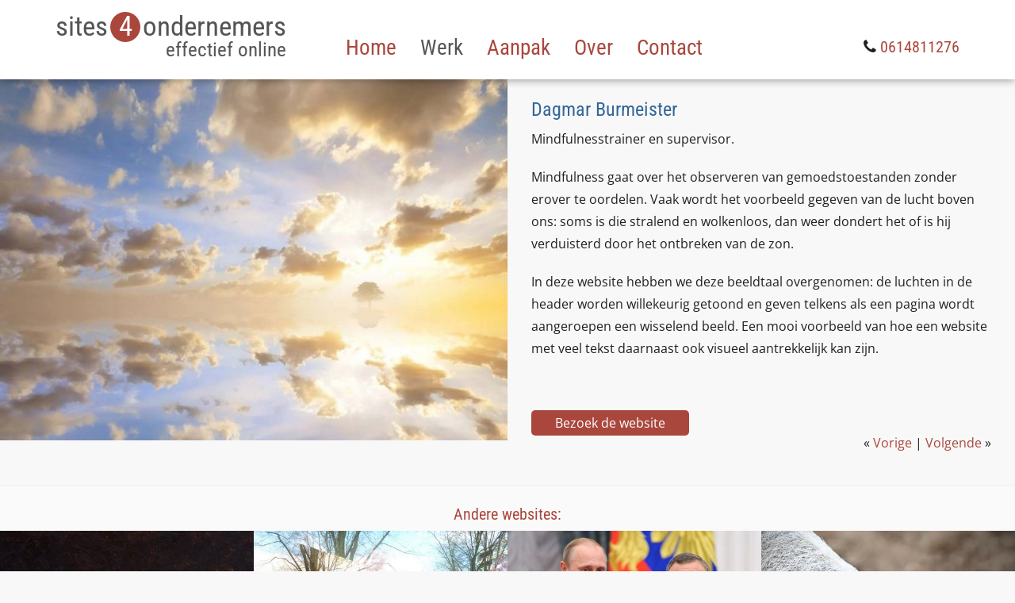

--- FILE ---
content_type: text/html; charset=UTF-8
request_url: https://www.sites4ondernemers.nl/werk/projecten/dagmar-burmeister-10/
body_size: 3975
content:

<!DOCTYPE HTML>
<html>
<head>
	<meta charset="utf-8">

	<title>websites voor mkb -sites4ondernemers</title>
	<meta http-equiv="Content-Type" content="text/html; charset=utf-8" />
	<meta name="description" content="" />
	<meta name="keywords" content="" />
	<meta name="viewport" content="width=device-width, initial-scale=1.0">
	<link href="https://www.sites4ondernemers.nl/templates/s4ond2017/css/bootstrap.min.css" rel="stylesheet" media="screen">
	<link href="https://www.sites4ondernemers.nl/templates/s4ond2017/css/font-awesome.css" rel="stylesheet" media="screen">
	<link href="https://www.sites4ondernemers.nl/templates/s4ond2017/css/custom.css?t=1768170887" rel="stylesheet" media="screen">
	<link href="https://www.sites4ondernemers.nl/templates/s4ond2017/css/logo.css" rel="stylesheet" media="screen">
	<link href="https://www.sites4ondernemers.nl/modules/projecten/frontend.css?t=1768170887" rel="stylesheet" media="screen">
	<link href="https://www.sites4ondernemers.nl/templates/s4ond2017/justified/css/justifiedGallery.min.css" rel="stylesheet" media="screen">
	<script src="//ajax.googleapis.com/ajax/libs/jquery/1.11.1/jquery.min.js"></script>
    <script src="https://www.sites4ondernemers.nl/templates/s4ond2017/js/bootstrap.min.js"></script>
    <script src="https://www.sites4ondernemers.nl/templates/s4ond2017/justified/js/jquery.justifiedGallery.min.js"></script>
    <script src="https://www.sites4ondernemers.nl/templates/s4ond2017/js/custom.js"></script>
	
<!-- google fonts loaded locally by 'localfonts_include v0.3' - dev4me.com -->
	<link href="https://www.sites4ondernemers.nl/templates/s4ond2017/css/local/roboto-condensed.css?if=1747650535" rel="stylesheet" type="text/css">
	<link href="https://www.sites4ondernemers.nl/templates/s4ond2017/css/local/ubuntu.css?if=1747650535" rel="stylesheet" type="text/css">
	<link href="https://www.sites4ondernemers.nl/templates/s4ond2017/css/local/ubuntu-condensed.css?if=1747650535" rel="stylesheet" type="text/css">
	<link href="https://www.sites4ondernemers.nl/templates/s4ond2017/css/local/open-sans.css?if=1747650535" rel="stylesheet" type="text/css">

	<!-- HTML5 shim and Respond.js IE8 support of HTML5 elements and media queries -->
	<!--[if lt IE 9]>
	<script src="https://oss.maxcdn.com/libs/html5shiv/3.7.0/html5shiv.js"></script>
	<script src="https://oss.maxcdn.com/libs/respond.js/1.4.2/respond.min.js"></script>
	<![endif]-->
		
	<script type="application/ld+json">
	{
		"@context": "http://schema.org",
		"@type": "LocalBusiness",
		"name": "sites4ondernemers",
		"address": {
			"@type": "PostalAddress",
			"streetAddress": "Haarlemmer Houttuinen 15",
			"addressLocality": "Amsterdam",
			"addressRegion": "NL",
			"postalCode": "1013 GL"
		},
		"image": "https://www.sites4ondernemers.nl/media/brouwersgracht134.jpg",
		"email": "contact@sites4ondernemers.nl",
		"telePhone": "+31614811276",
		"url": "www.sites4ondernemers.nl",
		"openingHours": "Mo,Tu,We,Th,Fr 0-0",
		"geo": {
			"@type": "GeoCoordinates",
			"latitude": "52.380321",
			"longitude": "4.889321"
		},
		"priceRange":"$$$"

	}
	</script>

		<link href="https://www.sites4ondernemers.nl/templates/s4ond2017/lightcase/css/lightcase.css" rel="stylesheet" media="screen">
    <script src="https://www.sites4ondernemers.nl/templates/s4ond2017/lightcase/js/lightcase.js"></script>
    <script src="https://www.sites4ondernemers.nl/templates/s4ond2017/lightcase/js/jquery.events.touch.js"></script>
	<script>
	$(document).ready(function() {
		$('a[href*=".JPG"], a[href*="jpg"],a[href*="jpeg"], a[href*=".PNG"], a[href*=".png"], a[href*=".gif"]').each( function() { this.href = this.href.replace(/\s/g,"%20");});		
		$('a[href*=".JPG"], a[href*="jpg"],a[href*="jpeg"], a[href*=".PNG"], a[href*=".png"], a[href*=".gif"]').attr('data-rel', 'lightcase:collection:slideshow').lightcase({
			swipe: true,
			transition: 'scrollHorizontal',
			speedIn: 600,
			speedOut: 600,
			maxWidth: 2000,
			maxHeight: 1200,
			shrinkFactor: 0.9,
			fullscreenModeForMobile: true,
			timeout: 4000, 
			showSequenceInfo: false,
			showTitle: false
		});
	});
	</script>		<link rel="stylesheet" type="text/css" href="https://www.sites4ondernemers.nl/modules/socialbaker/frontend.css?t=1490950404" media="screen" />
	<link rel="stylesheet" type="text/css" href="https://www.sites4ondernemers.nl/modules/projecten/frontend.css?t=1519315450" media="screen" />



	<script src="https://www.sites4ondernemers.nl/modules/socialbaker/frontend.js?t=1467381206" type="text/javascript" ></script>


	<script src="https://www.sites4ondernemers.nl/modules/output_filter/js/mdcr.js" type="text/javascript"></script>
</head>
<body id="p5">
<div id="wrap">

			<div class="navbar navbar-inverse navbar-fixed-top">
		<div class="container">
			<div class="navbar-header">
				<button type="button" class="navbar-toggle" data-toggle="collapse" data-target=".navbar-collapse">
					<span class="icon-bar"></span>
					<span class="icon-bar"></span>
					<span class="icon-bar"></span>
				</button>
				<a class="navbar-brand" href="/">
					<!--<img src="/media/logo.png" alt="sites4ondernemers" />-->
					<div class="logo">sites<span class="rond">4</span>ondernemers<br><span class="sub">effectief online</span></div>
				</a>
			</div>
			<div class="navbar-collapse collapse">
				
 <ul class="nav navbar-nav menu ">
    <li class="">
	
	
	
	<a href="https://www.sites4ondernemers.nl">Home</a>    </li>
    <li class="active ">
	
	
	
	<a href="https://www.sites4ondernemers.nl/websites/">Werk</a>    </li>
    <li class="">
	
	
	
	<a href="https://www.sites4ondernemers.nl/werkwijze/">Aanpak</a>    </li>
    <li class="">
	
	
	
	<a href="https://www.sites4ondernemers.nl/over/">Over</a>    </li>
    <li class="">
	
	
	
	<a href="https://www.sites4ondernemers.nl/contact/">Contact</a>    </li>
 </ul>

							</div>
				<div class="hidden-sm hidden-xs tel"><i class="fa fa-phone" aria-hidden="true"></i> <a href="tel:0614811276">0614811276</a></div>
		</div>
	</div>
	<div class="container-fluid">

						
			
		
					<div id="projects">
				
<div id="Sec11" class="section m_projecten" >

<div id="mod_projecten_wrapper_11_f">
<div class="links">
    <a href="https://www.sites4ondernemers.nl/media/projecten/images/item10/dagmarburmeister.jpg" rel="lightbox[image_10]" title=""><img src="https://www.sites4ondernemers.nl/media/projecten/images/item10/dagmarburmeister.jpg" alt="" title="" class="mod_projecten_item_img_f" /></a>
</div>

<div class="rechts">
<h1>Dagmar Burmeister</h1>
<div class="thumbs">
	<a href="https://www.sites4ondernemers.nl/media/projecten/images/item10/dagmarburmeister2.jpg" rel="lightbox[image_10]" title=""><img src="https://www.sites4ondernemers.nl/media/projecten/thumbs/item10/dagmarburmeister2.jpg" alt="" title="" class="mod_projecten_item_thumb_f" /></a>
  </div>

	<p>Mindfulnesstrainer en supervisor.</p>

<p>Mindfulness gaat over het observeren van gemoedstoestanden zonder erover te oordelen. Vaak wordt het voorbeeld gegeven van de lucht boven ons: soms is die stralend en wolkenloos, dan weer dondert het of is hij verduisterd door het ontbreken van de zon.&nbsp;</p>

<p>In deze website hebben we deze beeldtaal overgenomen: de luchten in de header worden willekeurig getoond en geven telkens als een pagina wordt aangeroepen een wisselend beeld. Een mooi voorbeeld van hoe een website met veel tekst daarnaast&nbsp;ook visueel aantrekkelijk kan zijn.&nbsp;&nbsp;</p>

<p>&nbsp;</p>
<div class="mod_projecten_url_f">
	<div class="mod_projecten_field_content_f">
		<a class="button" href="http://www.dagmarburmeister.nl" target="_blank">Bezoek de website</a>
	</div>
</div>
	<div style="float:right">&laquo; <a href="https://www.sites4ondernemers.nl/werk/projecten/mas-de-lolivet-14/">Vorige</a> | <a href="https://www.sites4ondernemers.nl/werk/projecten/bernadette-verhagen-7/"> Volgende</a> &raquo; </div>
</div>

<div class="clearfix"></div>

<div class="meer">

<hr>
<h3 style="text-align:center;">Andere websites:</h3>
	<div class="view project">  
	  <a href="https://www.sites4ondernemers.nl/pages/werk/projecten/suze-robertson-24.php" title="Suze Robertson">
		<a href="https://www.sites4ondernemers.nl/pages/werk/projecten/suze-robertson-24.php"><img src="https://www.sites4ondernemers.nl/media/projecten/thumbs/item24/suzerobertson.jpg" alt="" title="" class="mod_projecten_main_thumb_f" /></a>
	  </a>  
	  <a href="https://www.sites4ondernemers.nl/pages/werk/projecten/suze-robertson-24.php" class="mask">
		<h2>Suze Robertson</h2>  
		<p>
			online oeuvre catalogus<br>
			<i class="fa-2x fa fa-arrow-circle-right" aria-hidden="true"></i>
		</p>
	   </a>
	</div><div class="view project">  
	  <a href="https://www.sites4ondernemers.nl/pages/werk/projecten/holocaust-namenmonument-9.php" title="Holocaust Namenmonument">
		<a href="https://www.sites4ondernemers.nl/pages/werk/projecten/holocaust-namenmonument-9.php"><img src="https://www.sites4ondernemers.nl/media/projecten/thumbs/item9/hnm.jpg" alt="" title="" class="mod_projecten_main_thumb_f" /></a>
	  </a>  
	  <a href="https://www.sites4ondernemers.nl/pages/werk/projecten/holocaust-namenmonument-9.php" class="mask">
		<h2>Holocaust Namenmonument</h2>  
		<p>
			Website fondsenwerving voor een monument<br>
			<i class="fa-2x fa fa-arrow-circle-right" aria-hidden="true"></i>
		</p>
	   </a>
	</div><div class="view project">  
	  <a href="https://www.sites4ondernemers.nl/pages/werk/projecten/raam-op-rusland-4.php" title="Raam op Rusland">
		<a href="https://www.sites4ondernemers.nl/pages/werk/projecten/raam-op-rusland-4.php"><img src="https://www.sites4ondernemers.nl/media/projecten/thumbs/item4/ror.jpg" alt="" title="" class="mod_projecten_main_thumb_f" /></a>
	  </a>  
	  <a href="https://www.sites4ondernemers.nl/pages/werk/projecten/raam-op-rusland-4.php" class="mask">
		<h2>Raam op Rusland</h2>  
		<p>
			Podium voor kennis, analyse en dabat<br>
			<i class="fa-2x fa fa-arrow-circle-right" aria-hidden="true"></i>
		</p>
	   </a>
	</div><div class="view project">  
	  <a href="https://www.sites4ondernemers.nl/pages/werk/projecten/the_spirit_of_gambo-23.php" title="The Spirit of Gambo">
		<a href="https://www.sites4ondernemers.nl/pages/werk/projecten/the_spirit_of_gambo-23.php"><img src="https://www.sites4ondernemers.nl/media/projecten/thumbs/item23/spiritofgambo.jpg" alt="" title="" class="mod_projecten_main_thumb_f" /></a>
	  </a>  
	  <a href="https://www.sites4ondernemers.nl/pages/werk/projecten/the_spirit_of_gambo-23.php" class="mask">
		<h2>The Spirit of Gambo</h2>  
		<p>
			ensemble oude muziek<br>
			<i class="fa-2x fa fa-arrow-circle-right" aria-hidden="true"></i>
		</p>
	   </a>
	</div><div class="view project">  
	  <a href="https://www.sites4ondernemers.nl/pages/werk/projecten/lumadesq-18.php" title="Lumadesq">
		<a href="https://www.sites4ondernemers.nl/pages/werk/projecten/lumadesq-18.php"><img src="https://www.sites4ondernemers.nl/media/projecten/thumbs/item18/lumadesq.jpg" alt="" title="" class="mod_projecten_main_thumb_f" /></a>
	  </a>  
	  <a href="https://www.sites4ondernemers.nl/pages/werk/projecten/lumadesq-18.php" class="mask">
		<h2>Lumadesq</h2>  
		<p>
			Werkplekzonwering<br>
			<i class="fa-2x fa fa-arrow-circle-right" aria-hidden="true"></i>
		</p>
	   </a>
	</div><div class="view project">  
	  <a href="https://www.sites4ondernemers.nl/pages/werk/projecten/lucie-van-dam-van-isselt-17.php" title="Lucie van Dam van Isselt">
		<a href="https://www.sites4ondernemers.nl/pages/werk/projecten/lucie-van-dam-van-isselt-17.php"><img src="https://www.sites4ondernemers.nl/media/projecten/thumbs/item17/lvdvi.jpg" alt="" title="" class="mod_projecten_main_thumb_f" /></a>
	  </a>  
	  <a href="https://www.sites4ondernemers.nl/pages/werk/projecten/lucie-van-dam-van-isselt-17.php" class="mask">
		<h2>Lucie van Dam van Isselt</h2>  
		<p>
			schilderes begin 20e eeuw<br>
			<i class="fa-2x fa fa-arrow-circle-right" aria-hidden="true"></i>
		</p>
	   </a>
	</div><div class="view project">  
	  <a href="https://www.sites4ondernemers.nl/pages/werk/projecten/mijnvroedvrouw-19.php" title="Mijnvroedvrouw">
		<a href="https://www.sites4ondernemers.nl/pages/werk/projecten/mijnvroedvrouw-19.php"><img src="https://www.sites4ondernemers.nl/media/projecten/thumbs/item19/mijnvroedvrouw.jpg" alt="" title="" class="mod_projecten_main_thumb_f" /></a>
	  </a>  
	  <a href="https://www.sites4ondernemers.nl/pages/werk/projecten/mijnvroedvrouw-19.php" class="mask">
		<h2>Mijnvroedvrouw</h2>  
		<p>
			verloskundigenpraktijk<br>
			<i class="fa-2x fa fa-arrow-circle-right" aria-hidden="true"></i>
		</p>
	   </a>
	</div><div class="view project">  
	  <a href="https://www.sites4ondernemers.nl/pages/werk/projecten/agnes-mertens-21.php" title="Agnes Mertens">
		<a href="https://www.sites4ondernemers.nl/pages/werk/projecten/agnes-mertens-21.php"><img src="https://www.sites4ondernemers.nl/media/projecten/thumbs/item21/1.jpg" alt="" title="" class="mod_projecten_main_thumb_f" /></a>
	  </a>  
	  <a href="https://www.sites4ondernemers.nl/pages/werk/projecten/agnes-mertens-21.php" class="mask">
		<h2>Agnes Mertens</h2>  
		<p>
			spiritueel coach, docent, trainer<br>
			<i class="fa-2x fa fa-arrow-circle-right" aria-hidden="true"></i>
		</p>
	   </a>
	</div><div class="view project">  
	  <a href="https://www.sites4ondernemers.nl/pages/werk/projecten/hengeveld-advocaten-2.php" title="hengeveld advocaten">
		<a href="https://www.sites4ondernemers.nl/pages/werk/projecten/hengeveld-advocaten-2.php"><img src="https://www.sites4ondernemers.nl/media/projecten/thumbs/item2/hengeveld.jpg" alt="" title="" class="mod_projecten_main_thumb_f" /></a>
	  </a>  
	  <a href="https://www.sites4ondernemers.nl/pages/werk/projecten/hengeveld-advocaten-2.php" class="mask">
		<h2>hengeveld advocaten</h2>  
		<p>
			vernieuwing website<br>
			<i class="fa-2x fa fa-arrow-circle-right" aria-hidden="true"></i>
		</p>
	   </a>
	</div><div class="view project">  
	  <a href="https://www.sites4ondernemers.nl/pages/werk/projecten/jan-baas-16.php" title="Jan Baas">
		<a href="https://www.sites4ondernemers.nl/pages/werk/projecten/jan-baas-16.php"><img src="https://www.sites4ondernemers.nl/media/projecten/thumbs/item16/janbaas.jpg" alt="" title="" class="mod_projecten_main_thumb_f" /></a>
	  </a>  
	  <a href="https://www.sites4ondernemers.nl/pages/werk/projecten/jan-baas-16.php" class="mask">
		<h2>Jan Baas</h2>  
		<p>
			schilder<br>
			<i class="fa-2x fa fa-arrow-circle-right" aria-hidden="true"></i>
		</p>
	   </a>
	</div><div class="view project">  
	  <a href="https://www.sites4ondernemers.nl/pages/werk/projecten/damplank-8.php" title="DamPlank">
		<a href="https://www.sites4ondernemers.nl/pages/werk/projecten/damplank-8.php"><img src="https://www.sites4ondernemers.nl/media/projecten/thumbs/item8/damplank.jpg" alt="" title="" class="mod_projecten_main_thumb_f" /></a>
	  </a>  
	  <a href="https://www.sites4ondernemers.nl/pages/werk/projecten/damplank-8.php" class="mask">
		<h2>DamPlank</h2>  
		<p>
			webshop<br>
			<i class="fa-2x fa fa-arrow-circle-right" aria-hidden="true"></i>
		</p>
	   </a>
	</div><div class="view project">  
	  <a href="https://www.sites4ondernemers.nl/pages/werk/projecten/pieter-starreveld-5.php" title="Pieter Starreveld">
		<a href="https://www.sites4ondernemers.nl/pages/werk/projecten/pieter-starreveld-5.php"><img src="https://www.sites4ondernemers.nl/media/projecten/thumbs/item5/starreveld.jpg" alt="" title="" class="mod_projecten_main_thumb_f" /></a>
	  </a>  
	  <a href="https://www.sites4ondernemers.nl/pages/werk/projecten/pieter-starreveld-5.php" class="mask">
		<h2>Pieter Starreveld</h2>  
		<p>
			Overzicht van zijn oeuvre<br>
			<i class="fa-2x fa fa-arrow-circle-right" aria-hidden="true"></i>
		</p>
	   </a>
	</div><div class="view project">  
	  <a href="https://www.sites4ondernemers.nl/pages/werk/projecten/leone-15.php" title="Leone">
		<a href="https://www.sites4ondernemers.nl/pages/werk/projecten/leone-15.php"><img src="https://www.sites4ondernemers.nl/media/projecten/thumbs/item15/leone2.jpg" alt="" title="" class="mod_projecten_main_thumb_f" /></a>
	  </a>  
	  <a href="https://www.sites4ondernemers.nl/pages/werk/projecten/leone-15.php" class="mask">
		<h2>Leone</h2>  
		<p>
			Schilderes<br>
			<i class="fa-2x fa fa-arrow-circle-right" aria-hidden="true"></i>
		</p>
	   </a>
	</div><div class="view project">  
	  <a href="https://www.sites4ondernemers.nl/pages/werk/projecten/mas-de-lolivet-14.php" title="Mas de l&#039;Olivet">
		<a href="https://www.sites4ondernemers.nl/pages/werk/projecten/mas-de-lolivet-14.php"><img src="https://www.sites4ondernemers.nl/media/projecten/thumbs/item14/masdelolivet.jpg" alt="" title="" class="mod_projecten_main_thumb_f" /></a>
	  </a>  
	  <a href="https://www.sites4ondernemers.nl/pages/werk/projecten/mas-de-lolivet-14.php" class="mask">
		<h2>Mas de l&#039;Olivet</h2>  
		<p>
			Vakantievilla<br>
			<i class="fa-2x fa fa-arrow-circle-right" aria-hidden="true"></i>
		</p>
	   </a>
	</div><div class="view project">  
	  <a href="https://www.sites4ondernemers.nl/pages/werk/projecten/bernadette-verhagen-7.php" title="Bernadette Verhagen">
		<a href="https://www.sites4ondernemers.nl/pages/werk/projecten/bernadette-verhagen-7.php"><img src="https://www.sites4ondernemers.nl/media/projecten/thumbs/item7/verhagen.jpg" alt="" title="" class="mod_projecten_main_thumb_f" /></a>
	  </a>  
	  <a href="https://www.sites4ondernemers.nl/pages/werk/projecten/bernadette-verhagen-7.php" class="mask">
		<h2>Bernadette Verhagen</h2>  
		<p>
			altviolist<br>
			<i class="fa-2x fa fa-arrow-circle-right" aria-hidden="true"></i>
		</p>
	   </a>
	</div><div class="view project">  
	  <a href="https://www.sites4ondernemers.nl/pages/werk/projecten/margot-giselle-22.php" title="Margot Giselle">
		<a href="https://www.sites4ondernemers.nl/pages/werk/projecten/margot-giselle-22.php"><img src="https://www.sites4ondernemers.nl/media/projecten/thumbs/item22/margot.jpg" alt="" title="" class="mod_projecten_main_thumb_f" /></a>
	  </a>  
	  <a href="https://www.sites4ondernemers.nl/pages/werk/projecten/margot-giselle-22.php" class="mask">
		<h2>Margot Giselle</h2>  
		<p>
			Zangdocent en vocal coach<br>
			<i class="fa-2x fa fa-arrow-circle-right" aria-hidden="true"></i>
		</p>
	   </a>
	</div>
</div>


</div> <!-- End of #mod_projecten_wrapper_11_f -->

</div><!-- projecten11 -->
			</div>		
						
		
	</div>
</div>
<div class="footer-reveal">
<footer id="footer">
	<div class="container">
		<div class="row">
			<div class="col-xs-12 col-sm-6">
				<p>
					<h2>sites4ondernemers</h2>

					<p>Haarlemmer Houttuinen 15<br />
					1013GL Amsterdam<br />
					<a href="tel:+31614811276">06-14811276</a><br />
					<a href="javascript:mdcr('ikZpobjbkobakl4pbqfpFqzxqklzx','')">contact@sites4ondernemers.nl</a></p>

			</div>				
			<div class="col-xs-12 col-sm-3">		

			</div>
			<div class="col-xs-12 col-sm-3">
				<h3>Deel deze pagina</h3><div class="socialwrapper"><div class="socialbaker"><a class="share twitter" title="Twitter" href="https://twitter.com/intent/tweet?url=https%3A%2F%2Fwww.sites4ondernemers.nl%2Fwerk%2Fprojecten%2Fdagmar-burmeister-10%2F&text=Dagmar+Burmeister%20-%20"><img class="shareicon" src="https://www.sites4ondernemers.nl/modules/socialbaker/images/twitter.png" alt="Twitter" /></a></div>
<div class="socialbaker"><a class="share facebook" title="Facebook" href="https://www.facebook.com/sharer/sharer.php?u=https%3A%2F%2Fwww.sites4ondernemers.nl%2Fwerk%2Fprojecten%2Fdagmar-burmeister-10%2F"><img class="shareicon" src="https://www.sites4ondernemers.nl/modules/socialbaker/images/facebook.png" alt="Facebook" /></a></div>
<div class="socialbaker"><a class="email email" title="Email" href="mailto:?subject=Dagmar Burmeister&body=%0D%0A%0D%0Ahttps%3A%2F%2Fwww.sites4ondernemers.nl%2Fwerk%2Fprojecten%2Fdagmar-burmeister-10%2F"><img class="shareicon" src="https://www.sites4ondernemers.nl/modules/socialbaker/images/email.png" alt="Email" /></a></div>
</div>				<p><br />
					<a href="../privacyverklaring/">privacy- en cookieverklaring</a>
				</p>
			</div>	
		</div>
	</div>
</footer>
</div>

</body>
</html>

--- FILE ---
content_type: text/css
request_url: https://www.sites4ondernemers.nl/templates/s4ond2017/css/custom.css?t=1768170887
body_size: 3179
content:



/*kleuren
@import url('//fonts.googleapis.com/css?family=Open+Sans|Ubuntu|Ubuntu+Condensed|Roboto+Condensed');
goud #BA8748
zand #AA473D
licht zand #fef7f0
zwart: #231f20
*/

html {width:100%; height: 100%; position:relative; }

body {
	height: 100%;
    color: #231f20;
    font-family: 'Open Sans',sans-serif;
	padding-top: 100px;
    padding-bottom: 8px;
	line-height: 1.6;
	font-size: 16px;
	background:#f8f8f8;
}

hr {
	margin-top:0;
	}
.navbar{

	}
h1, h2, h3, h4, h5, h6 {
	clear: both;
	font-family: 'Ubuntu', sans-serif;
}
h1, .h1 {
    font-size: 32px;
	color:#336699;
}
h2, .h2 {
    font-size: 23px;
}
h3, .h3 {
    font-size: 20px;
	color: #AA473D;
	font-weight: normal;
	
}
h4, .h4 {
    font-size: 15px;
	margin: 10px 0 0;
	color: #777;
	
}
h5, .h5 {
    font-size: 13px;
	margin: 10px 0 ;
	color: #999;
	line-height: 1.5;
	
}
h1, .h1, h2, .h2, h3, .h3 {
    margin-top: 0;
	/* border-bottom: 1px solid #858585;
	border-bottom: 2px solid #eee;
    padding-bottom: 8px; */
    margin: 25px 0 10px;
	font-family: 'Roboto Condensed',sans-serif;

}
 h1.headertitle{
	color: #fff;
	text-shadow: 0 2px 2px #333;
	text-align:center;
	font-family: 'Roboto Condensed',sans-serif;
	height: 200px;
	font-size: 60px;
	margin: -200px 0 0px;
}

img {
	max-width: 100%;
	height: auto !important;
}
p {
	line-height: 1.8;
	font-size: 16px;
    margin: 0 0 20px;
}

p > img.beeld, a > img.beeld {
    box-shadow: none;
    width: 100%;
}

.container  {
	position: relative;
}
.container-full  {
	margin: 0;
	padding: 0;
	width: 100%;
}
.header img {
    width: 100%;
}

.navbar-brand img {
	padding: 0;
}
.navbar-brand img ,
.w img {
	max-width:100%;
	max-height: 100%;
	height:auto !important;
}
.w img[style*="float: left"],.w img[align="left"] {
	margin: 5px 15px 0px 0px;
}

.w img[style*="float: right"],.w img[align="right"] {
	margin: 5px 0px 0px 15px;
}



a:focus {
    outline: none;
}
.button:focus, .button:active:focus, .button.active:focus {
    outline: none;
}

.tel{
	float:right;
	font-size: 20px;
	padding-top: 43px;
    font-family: "Roboto Condensed",sans-serif;
	}

#projects{
margin-top: 0px;
}
	
.content .container {
	margin-top: 0px;
}
/* 
.content a {
	color: #555;
}
.content a:hover {
	color: #AC9765;

}
 */
.w {
    margin-bottom: 0px;
    margin-top: 0px;
	z-index: 999;
	position: relative;
}



	
#p2 h1{

}	
#p3 h1{
font-size: 40px;
}

.sbox {
	background-color: #ffffff;
    box-shadow: none;
    margin: 50px 0;
    padding: 30px;
    background: rgba(255, 255, 255, 0.8) none repeat scroll 0 0;
    box-shadow: 0 2px 6px #555;
}

.footnews {
	clear: both;
	border-bottom: 1px dotted #fff;
	padding: 10px 0 10px 0;
}
.footimg {
	max-width: 50px;
	float: left;

}
.footimg img {
	max-width: 50px;
	padding: 0 10px 10px 0;
}
.search {
	margin: 20px 0 0 47px;
}

#wrap {
	min-height: calc(100% - 147px);
	height: auto !important;
}
a {
	-webkit-transition: 0.25s;
	-moz-transition: 0.25s;
	-o-transition: 0.25s;
	transition: 0.25s;
	color: #AA473D;
}
a:hover {
	color: #555;

}

a.fa.fa-envelope-o{
	text-decoration:none;}


.navbar-inverse .navbar-nav > .active > a, .navbar-inverse .navbar-nav > .active > a:hover, .navbar-inverse .navbar-nav > .active > a:focus {
	color: #555;
    background-color: #fff ;
}
.navbar-inverse .navbar-nav > .open > a, .navbar-inverse .navbar-nav > .open > a:hover, .navbar-inverse .navbar-nav > .open > a:focus {
	color: #555;
    background-color: #ffff;
}

.navbar {
	margin-bottom: 0;
}
.navbar-header {
	/* float: left; */
}
.navbar-brand {

	max-width: 300px;
	height: auto;
	/* height: 100px; */
}

.navbar-inverse {
	background: #fff;
	border-bottom: 0;
	box-shadow: 0 1px 10px rgba(0, 0, 0, 0.4);
}
.navbar-inverse .navbar-brand .fa-stack {
	font-size: 28px;
}
.navbar-inverse .navbar-brand .title {
    color: #888;
}
.navbar-inverse .navbar-brand:hover,
.navbar-inverse .navbar-brand:focus {
    background: none;
    color: #555;
}
.navbar > .container .navbar-brand,
.navbar > .container-fluid .navbar-brand {
    margin-left: 0;
}
.navbar-nav {
	float: right;
	margin-left: 60px;
}

.navbar-inverse .navbar-nav > li > a {
    color: #AA473D;
    display: block;
    font-family: "Roboto Condensed",sans-serif;
    font-size: 27px;
    font-weight: 400;
    padding: 50px 15px 30px;
    text-align: center;
    text-shadow: none;
}

.navbar .nav > li > a:hover,
.navbar .nav > li > a:focus {
    color: #555;
}
.navbar-inverse .navbar-toggle {
	background: #AA473D ;
    border: 0 none;
	margin: 25px 15px 0px 0;
}
.navbar-inverse .navbar-toggle:hover,
.navbar-inverse .navbar-toggle:focus {
    background-color: #E99673;
}
.navbar-inverse .navbar-toggle .icon-bar {
	background: #fff;
}

	
.navbar-nav > li > .dropdown-menu {
    border-radius: 0;
	min-width: 220px;
	background-color: #fff;
	z-index: 3;
}

.navbar-inverse .navbar-nav .open .dropdown-menu > li > a {
    color: #231f20;
}

.navbar-inverse .navbar-nav .open .dropdown-menu > li > a:hover {
    color: #AA473D;
}

.navbar-inverse .navbar-nav .open .dropdown-menu > .active > a, 
.navbar-inverse .navbar-nav .open .dropdown-menu > .active > a:hover, 
.navbar-inverse .navbar-nav .open .dropdown-menu > .active > a:focus {
    background: none;
    color: #AA473D;
}

.dropdown-menu {
	border: none!important;
	padding: 0;
	font-size: 18px;
	font-family: 'Roboto',Verdana, sans-serif;
	background: #a5a5a5;
}
.dropdown-menu > li > a:before{
   content: "\00BB ";
   margin: 0 10px 0 -5px;
}

.dropdown-menu > li > a {
    color: #231f20;
    font-weight: 400;
    line-height: 1.42857;
    padding: 10px 20px;
	text-decoration: none;
	border-bottom: 1px solid #999;
	background: transparent;
    color: #fff;
}

.navbar-inverse .navbar-nav .dropdown-menu > .active > a{
	background-color: #fff;
    color: #AA473D;
	

}
.navbar-inverse .navbar-nav .dropdown-menu > li > a:hover, .navbar-inverse .navbar-nav .dropdown-menu > li  > a:focus {
	background-color: #fff;
    color: #AA473D;
}
/*.fullslider {
    overflow: hidden;
    position: relative;
    z-index: 0;
}
*/
.fullbottom{
	margin: 30px 0 0 0;
	}

.bottom{
	background:#fff;
	color: #222;
	}
	
.container-fluid {
    overflow-x: hidden;
    overflow-y: auto;
    padding: 0;
}



#p5 .gradient{
    width: 100%; 
    height: 100px;
	bottom: 0;
    background: -moz-linear-gradient(top, rgba(255,255,255,0) 0%, rgba(255,255,255,1) 100%); /* FF3.6+ */
    background: -webkit-gradient(linear, left top, left bottom, color-stop(0%,rgba(255,255,255,0)), color-stop(100%,rgba(255,255,255,1))); /* Chrome,Safari4+ */
    background: -webkit-linear-gradient(top, rgba(255,255,255,0) 0%,rgba(255,255,255,1) 100%); /* Chrome10+,Safari5.1+ */
    background: -o-linear-gradient(top, rgba(255,255,255,0) 0%,rgba(255,255,255,1) 100%); /* Opera 11.10+ */
    background: -ms-linear-gradient(top, rgba(255,255,255,0) 0%,rgba(255,255,255,1) 100%); /* IE10+ */
    background: linear-gradient(to bottom, rgba(255,255,255,0) 0%,rgba(255,255,255,1) 100%); /* W3C */
    filter: progid:DXImageTransform.Microsoft.gradient( startColorstr='#00ffffff', endColorstr='#ffffff',GradientType=0 ); /* IE6-9 */
	z-index:999;
}

.footer-reveal {
   /* bottom: 0;
    display: block;
    left: 0;
    position: fixed;
    visibility: hidden;
    width: 100%;
    z-index: 1;
https://pingwin.nl/online-marketing-diensten/conversie-optimalisatie/	
	*/
}

footer {
	
	background: #484b5a;	
	/*background: #AA473D;*/
	color: #fff;
	font-size:.85em;
	padding: 0 0 20px;
	
}
footer p {
	color: #fff;
    font-weight: 300;
    margin: 0 0 20px 0;
	font-size: 14px;
}
footer a {
	text-decoration: none;
}


footer a {
	color: #fff;
	text-decoration: none;
}

footer a:hover{
	color:#eee;
	}
	
footer li{
   list-style: none;

}
footer li:before{
   content: "\00BB ";
   margin: 0 5px 0 -35px;
   list-style: none;
}

footer h2, footer h3 {
	border: none;
	color: #fff;
}
footer .right {
	font-size: 8px;
	color: #999;
}



.theme-default .nivoSlider {
	box-shadow: 0 0 0 0 #4a4a4a !important;
}
.nivo-controlNav {
	display: none;
}
#slide .slider {
    position: absolute;
    z-index: 0;
}

.button {
	padding: 5px 30px;
	border:none;
	background: #AA473D;
	color: #fff;
	cursor: pointer;
	border-radius: 5px;

}
.button:hover{
	box-shadow: 0 0px 6px rgba(0, 0, 0, 0.4);
	text-decoration: none;
	color: #fff;
}

.video {
	position: relative;
	padding-bottom: 56.25%; /* 16:9 */
	padding-top: 25px;
	height: 0;
}
.video iframe {
	position: absolute;
	top: 0;
	left: 0;
	width: 100%;
	height: 100%;
}


.img-responsive {
	display: inline-block;
}

.reizenimg a {
	display: block;
	float: left;
	margin: 0;
	max-width: 50%;
}
.reizenimg a img {
	padding: 5px;
}
.reizenimg::after {
	clear: both;
}



.btn-success{
	background-color: #84B4BC;
    border-color: #AA473D;
    color: #fff;
	}

.btn-success:hover{
    background-color: #AA473D;
    border-color: #84B4BC;
	}

#contact-wrapper {
    border-bottom-left-radius: 4px;
    border-bottom-right-radius: 4px;
	background: #fff;
	color: #3279AB;
	border: 1px solid #eee;
	border-top: none;	
    display: inline-block;
    overflow: hidden;
    padding: 5px 8px;
    position: absolute;
    right: 65px;
    top: 0px;
    z-index: 101;
}
#contact-wrapper a {
	/*color: #3279AB;*/
	padding: 0 3px;
	font-size: 24px;
}
#google-map  iframe {
	pointer-events: none;
	
}

.rechts{
	padding: 0px 30px;
    width: 50%;
	float: right;
	margin-bottom: 40px;
	/*min-height:400px;*/
	}
	
.links {
    float: left;
    /*position: fixed;*/
    left: 0;
    top: 100px;
    width: 50%;
}

.meer {
    background: #fafafa none repeat scroll 0 0;
    padding: 0 0px 40px;
}


/**********************************************************************/
/************************* BLOCK ELEMENTS ************************************/
/********************************************************************/

.with_back img {float: right; margin: 0 0 0 20px; max-width:200px;}



blockquote:before {
  color: #222;
  font-size: 80px;
  position:absolute;
  line-height: 0.1em;
  content: "\201C";
  left:0px;
  top: 0.3em;
  text-indent: 0!important;
}

blockquote {
  margin: 0;
  padding: 0;
  position:relative;
  font-style: italic;
  text-indent: 35px;
  border-left: none;
}


blockquote p{
	margin: 0;
	font-size: 14px;
}



@media (min-width: 768px) {

	}
	
	
@media(max-width:1400px){
	.navbar-inverse .navbar-nav > li > a {

	}
	.navbar-brand {

	}


}
@media(max-width:1200px){
	body { 
		padding-top: 100px;
	}
	.navbar-inverse .navbar-nav > li > a {
	font-size: 22px;
	}
	.navbar-brand {
		max-width: 300px;
		padding:  15px 0 0;
	}
	h1.headertitle {
		height: 200px;
		font-size: 60px;
		margin: -200px 0 0px;
	}

	.Override.fullheight {
		height: 100%;
		padding-top: 122px;
	}
	.links {
		top: 80px;
	}
	
}

@media (max-width:1023px){
	.navbar-nav {
		margin-left: 20px;
	}
	.navbar-inverse .navbar-nav > li > a {
	font-size: 20px;
	}
}

@media (min-width:768px){
	body { 
		padding-top: 100px;
	}
	h1, .h1 {
		font-size: 24px;
	}
	h2, .h2 {
		font-size: 20px;
	}
	.navbar-collapse {
		float: left;
	}
	.navbar-inverse .navbar-nav > li > a {

	}
	
	.navbar-nav {
		float: left;
		width: 100%;
	}
	.navbar-brand {
		padding:  15px 0 0;
	}
	.navbar-brand img {
		padding: 0 0 ;
	}
	 
	.navbar-row  .social {
		padding-right: 0px;
	}
	h1.headertitle {
		height: 140px;
		font-size: 50px;
		margin: -140px 0 0px;
	}

	.Override.fullheight {
		height: 100%;
		padding-top: 100px;
	}

}

@media (max-width: 767px) {
	#p13{ 
		padding-top: 50px;
	}
	body { 
		padding-top: 60px;
	}
	h1, .h1 {
		font-size: 24px;
	}
	h2, .h2 {
		font-size: 20px;
		}

	#wrap{

	}


	.navbar-brand {

	}
	
	.navbar-brand img {
		/*max-width: 80%;
		padding: 5px 0 0;*/
	}
	.navbar-nav {
		margin-left: 0px;
		float:left;
	}
	/*
	.navbar-nav .open .dropdown-menu > li > a {
		font-size: 20px;
		padding: 15px 15px 15px 25px;
		color: #666 !important;
	}
	*/
	.links{
		float: none;
		padding: 10px 30px;
		position: relative;
		top: 0;
		width: 100%;
	}
	
	.rechts {
		float: none;
		padding: 10px 30px;
		width: 100%;
	}
	
	.navbar-nav .open .dropdown-menu > li > a:hover {
		color: #666 !important;
	}
	.navbar-inverse .navbar-nav .open .dropdown-menu > .active > a, 
	.navbar-inverse .navbar-nav .open .dropdown-menu > .active > a:hover, 
	.navbar-inverse .navbar-nav .open .dropdown-menu > .active > a:focus {
		background: #eee;
		color: #333;
	}
	.w {
		margin:20px 0;
	}
	.navbar-collapse {
		float: none;
	}

	.nav.navbar-nav{
	padding: 0 0 20px;

		}
	
	.navbar-inverse .navbar-nav > li > a {
		font-size: 20px;
		padding: 10px 15px;
		width: 100%;
		text-align: left;
		display:block;
	}
	.navbar-brand {
		max-width: 300px;
		padding: 8px 0 8px 10px;
	}
	span.content a {
		display: block;
		width: 100%;
	}
	h1.headertitle {
		height: 50px;
		font-size: 30px;
		margin: -50px 0 0px;
	}
	.sbox{
		padding:0;
		}
	
	#p3 h1{
		font-size: 40px;
		}
		
	#p1  h3{
		font-size: 30px;
	}
	.backstretch{
		top: 50px!important;
		}
}

--- FILE ---
content_type: text/css
request_url: https://www.sites4ondernemers.nl/templates/s4ond2017/css/logo.css
body_size: 342
content:
@media only screen {


	.logo { font-size: 35px; color: #555; display: inline-block; font-family:'Roboto Condensed', Arial, sans-serif; font-weight: normal;}
	.logo .rond {
		display: inline-block;
		border-radius: 50%;
		font-size: 35px; 
		color: #fff;
		line-height: 38px;
		height: 38px;
		width:38px;
		padding: 0;
		vertical-align: baseline;
		text-align: center;
		margin: 0 3px;
		-webkit-animation-name: docolor; 
		-webkit-animation-duration: 20s; 
		-webkit-animation-iteration-count: infinite;
		-webkit-animation-fill-mode: forward;
		animation-name: docolor;
		animation-duration: 20s;
		animation-iteration-count: infinite;
		animation-fill-mode: forward;
	}

	.logo .sub {
		display: block;
		float: right;
		font-size: 25px;
		margin-top: 0px;
	}
/* Safari 4.0 - 8.0 */
	@-webkit-keyframes docolor {
		0%   {background-color: rgb(170, 71, 61);}
		20%   {background-color: rgb(170, 71, 61);}
		40%  {background-color: rgb(43, 85, 106);}
		60% {background-color: rgb(107, 151, 57);}
		80% {background-color: rgb(241, 196, 15);}
		100%   {background-color: rgb(167, 85, 63);}
	}
	@keyframes docolor {
		0%   {background-color: rgb(170, 71, 61);}
		20%   {background-color: rgb(170, 71, 61);}
		40%  {background-color: rgb(43, 85, 106);}
		60% {background-color: rgb(107, 151, 57);}
		80% {background-color: rgb(241, 196, 15);}
		100%   {background-color: rgb(167, 85, 63);}
	}
	@-webkit-keyframes docolorhome {
		0%   {background-color: rgb(170, 71, 61);}
		20%   {background-color: rgb(170, 71, 61);}
		40% {background-color: rgb(241, 196, 15);}
		60% {background-color: rgb(107, 151, 57);}
		80%  {background-color: rgb(43, 85, 106);}
		100%   {background-color: rgb(167, 85, 63);}
	}
	@keyframes docolorhome {
		0%   {background-color: rgb(170, 71, 61);}
		20%   {background-color: rgb(170, 71, 61);}
		40% {background-color: rgb(241, 196, 15);}
		60% {background-color: rgb(107, 151, 57);}
		80%  {background-color: rgb(43, 85, 106);}
		100%   {background-color: rgb(167, 85, 63);}
	}


	@media(max-width:1200px){

		
	}

	@media (max-width:1023px) {
		 .logo {font-size: 30px;}
		 .logo .rond {font-size: 35px; 

			}
		 .logo .sub {font-size: 18px;}
	}

	@media (max-width:767px) {
		 .logo {font-size: 25px;}
		 .logo .rond {font-size: 30px; 
			height: 33px;
			width:33px;
			margin: 0 3px;
			line-height: 33px;
			}
		 .logo .sub {font-size: 18px;}
	}

}



--- FILE ---
content_type: text/css
request_url: https://www.sites4ondernemers.nl/modules/projecten/frontend.css?t=1768170887
body_size: 1178
content:
.blader {
	clear: both;
}
.tb {
	padding: 20px 40px 20px 0; 	
	background: #fff;
}
.view {
    background: #fff none repeat scroll 0 0;
    box-shadow: 0 0 0px #777;
    cursor: default;
    float: left;
    overflow: hidden;
    padding: 0px;
    position: relative;
    text-align: center;
    width: 33.333%;
}

#p5 .view, #p2 .view {
	width: 25%;
}

.view-other {
    background: #fff none repeat scroll 0 0;
    box-shadow: 0 0 0px #777;
    cursor: default;
    float: left;
    overflow: hidden;
    padding: 0px;
    position: relative;
    text-align: center;
    width: 25%;
}
.view .mask,.view .content, .view-other .mask{
   width: 100%;
   height: 100%;
   position: absolute;
   overflow: hidden;
   top: 0;
   left: 0;
}
.view img {
   display: block;
   position: relative;
   width: 100%;
}
.view h2 {
   color: #fff;
   text-align: center;
   position: relative;
   font-size: 30px;
   padding: 10px;
   background: rgba(0, 0, 0, 0.3);
   margin: 20px 0 0 0;
   text-shadow: 0 0px 3px rgba(0,0,0,0.6);
}
.view p {
   /* font-family: Georgia, serif;
   font-style: italic; */
   font-size: 20px;
   position: relative;
   color: #fff;
   padding: 10px 20px 20px;
   text-align: center;

}
.view a {
   text-decoration: none;
}
.view a.info , .view-other a.info {
   display: inline-block;
   text-decoration: none;
   padding: 7px 14px;
   background: #000;
   color: #fff;
   text-transform: uppercase;
   -webkit-box-shadow: 0 0 1px #000;
   -moz-box-shadow: 0 0 1px #000;
   box-shadow: 0 0 1px #000;
}
.view a.info: hover, , .view-other a.info :hover{
   -webkit-box-shadow: 0 0 5px #000;
   -moz-box-shadow: 0 0 5px #000;
   box-shadow: 0 0 5px #000;
}
 
.project img {
   -webkit-transition: all 1s linear;
   -moz-transition: all 1s linear;
   -o-transition: all 1s linear;
   -ms-transition: all 1s linear;
   transition: all 1s linear;
}
.project .mask {
   -ms-filter: "progid: DXImageTransform.Microsoft.Alpha(Opacity=0)";
   filter: alpha(opacity=0);
   opacity: 0;
   background-color: rgba(0, 0, 0, 0.3);
   -webkit-transition: all 1s ease-in-out;
   -moz-transition: all 1s ease-in-out;
   -o-transition: all 1s ease-in-out;
   -ms-transition: all 1s ease-in-out;
   transition: all 1s ease-in-out;
}
.project h2 {
   -webkit-transform: translateY(-100px);
   -moz-transform: translateY(-100px);
   -o-transform: translateY(-100px);
   -ms-transform: translateY(-100px);
   transform: translateY(-100px);
   -ms-filter: "progid: DXImageTransform.Microsoft.Alpha(Opacity=0)";
   filter: alpha(opacity=0);
   opacity: 0;
   -webkit-transition: all 0.5s ease-in-out;
   -moz-transition: all 0.5s ease-in-out;
   -o-transition: all 0.5s ease-in-out;
   -ms-transition: all 0.5s ease-in-out;
   transition: all 0.5s ease-in-out;
}
.project p {
   -webkit-transform: translateY(100px);
   -moz-transform: translateY(100px);
   -o-transform: translateY(100px);
   -ms-transform: translateY(100px);
   transform: translateY(100px);
   -ms-filter: "progid: DXImageTransform.Microsoft.Alpha(Opacity=0)";
   filter: alpha(opacity=0);
   opacity: 0;
   -webkit-transition: all 0.2s linear;
   -moz-transition: all 0.2s linear;
   -o-transition: all 0.2s linear;
   -ms-transition: all 0.2s linear;
   transition: all 0.2s linear;
}
.project:hover img {
   -webkit-transform: scale(1.1,1.1);
   -moz-transform: scale(1.1,1.1);
   -o-transform: scale(1.1,1.1);
   -ms-transform: scale(1.1,1.1);
   transform: scale(1.1,1.1);
}
.project a.info {
   -ms-filter: "progid: DXImageTransform.Microsoft.Alpha(Opacity=0)";
   filter: alpha(opacity=0);
   opacity: 0;
   -webkit-transition: all 0.2s ease-in-out;
   -moz-transition: all 0.2s ease-in-out;
   -o-transition: all 0.2s ease-in-out;
   -ms-transition: all 0.2s ease-in-out;
   transition: all 0.2s ease-in-out;
}
.project:hover .mask, .hover {
   -ms-filter: "progid: DXImageTransform.Microsoft.Alpha(Opacity=100)";
   filter: alpha(opacity=100);
   opacity: 1;
}

.project:hover h2,
.project:hover p,
.project:hover a.info {
   -ms-filter: "progid: DXImageTransform.Microsoft.Alpha(Opacity=100)";
   filter: alpha(opacity=100);
   opacity: 1;
   -webkit-transform: translateY(0px);
   -moz-transform: translateY(0px);
   -o-transform: translateY(0px);
   -ms-transform: translateY(0px);
   transform: translateY(0px);
}
.project:hover p {
   -webkit-transition-delay: 0.1s;
   -moz-transition-delay: 0.1s;
   -o-transition-delay: 0.1s;
   -ms-transition-delay: 0.1s;
   transition-delay: 0.1s;
}
.project:hover a.info {
   -webkit-transition-delay: 0.2s;
   -moz-transition-delay: 0.2s;
   -o-transition-delay: 0.2s;
   -ms-transition-delay: 0.2s;
   transition-delay: 0.2s;
}

.project .mask.hover {
   -ms-filter: "progid: DXImageTransform.Microsoft.Alpha(Opacity=100)";
   filter: alpha(opacity=100);
   opacity: 1;
}

.project .mask.hover h2,
.project .mask.hover p,
.project .mask.hover a.info {
   -ms-filter: "progid: DXImageTransform.Microsoft.Alpha(Opacity=100)";
   filter: alpha(opacity=100);
   opacity: 1;
   -webkit-transform: translateY(0px);
   -moz-transform: translateY(0px);
   -o-transform: translateY(0px);
   -ms-transform: translateY(0px);
   transform: translateY(0px);
}


.projecten.overview {
}

.projecten.overview .row {
	margin: 0;
}

.projecten.overview .row .first  {
	padding: 0;
}
.projecten.overview .row .second  {
	padding: 20px 50px;
}
.projecten.overview .row:nth-child(even) .first  {
	float: right;
}

.thumbs {
	margin-top: -60px;
	float: right;
	padding: 0 0 20px 20px;
	}

.thumbs a {
	padding: 20px;
	display: inline-block;
	overflow: hidden;
	width: auto;
	text-decoration: none;
}
.thumbs a:hover,
.thumbs a:focus {
	text-decoration: none;
	border: none;
}

.thumbs a img {
	max-width: 260px;
	box-shadow: 0 0 6px rgba(0,0,0,0.2);
}

.thumbs a img:hover {
	
	box-shadow: 0 0 6px rgba(0,0,0,0.4);
}

.m_projecten .img{
	}
	
img.mod_projecten_main_thumb_f{

	}

.rule {
	clear:both;
	padding: 10px 0;
}
.justify-small img.mod_projecten_main_thumb_f {
    max-width: 280px;
    margin: 10px;
}
.justify-small img.mod_projecten_main_thumb_f:hover {
	box-shadow: 0 0px 6px rgba(0, 0, 0, 0.4);
	transition: all 0.5s ease;
}

	
/* Large devices (large desktops, 1200px and up) */
@media (max-width: 1199) {
	.projecten.overview .row .second  {
		padding: 10px 20px;
	}

}

	
/* Medium devices (desktops, 992px and up) */
@media (max-width: 1400px) { 
	.thumbs {
	display: none;
	}
}



/* Small devices (tablets, 768px and up) */
@media (max-width:991px) { 
	.projecten.overview .row .second  {
		padding: 10px 20px;
	}
	.view, .view-other, #p5 .view, #p2 .view {
		width: 50%;
	}
}

@media (max-width: 767px) {

	.projecten.overview .row .second  {
		padding: 10px 40px;
	}

	.view, .view-other, #p5 .view, #p2 .view  {
		width: 100%;
	}

	.mod_projecten_item_caption_f {
		font-size: 14px;			
	}
	.tb {
		padding: 0; 	
		background: #fff;
	}
		
}

	






--- FILE ---
content_type: text/css
request_url: https://www.sites4ondernemers.nl/templates/s4ond2017/css/local/ubuntu.css?if=1747650535
body_size: -92
content:
@font-face {
  font-family: 'Ubuntu';
  font-style: normal;
  font-weight: 400;
  font-display: swap;
  src: url(https://www.sites4ondernemers.nl/templates/s4ond2017/fonts/local/4iCs6KVjbNBYlgoKfw7w.woff) format('woff');
}


--- FILE ---
content_type: text/css
request_url: https://www.sites4ondernemers.nl/templates/s4ond2017/css/local/ubuntu-condensed.css?if=1747650535
body_size: -92
content:
@font-face {
  font-family: 'Ubuntu Condensed';
  font-style: normal;
  font-weight: 400;
  font-display: swap;
  src: url(https://www.sites4ondernemers.nl/templates/s4ond2017/fonts/local/u-4k0rCzjgs5J7oXnJcM_0kACGMtT-DfrQ.woff) format('woff');
}


--- FILE ---
content_type: text/css
request_url: https://www.sites4ondernemers.nl/modules/socialbaker/frontend.css?t=1490950404
body_size: -33
content:
.followwrapper {

}
.socialwrapper {

}
.followbaker,
.socialbaker {
	display: inline-block;
	height: auto;
	margin: 0px 0 0;
}
.followbaker img,
.socialbaker img{
	margin: 0 5px;
}
.followbaker a,
.socialbaker a {
	display: block;
	height: auto;
	text-decoration: none;
	border: none;
}
.followicon,
.shareicon {
	max-width:36px!important;
	border-radius: 20px;
}

@media (max-width: 1299px) {
	.shareicon {
		max-width:36px!important;
		border-radius: 20px;
	}
}

@media (max-width: 999px) {
	.shareicon {
		max-width:26px!important;
		border-radius: 20px;
	}

}

@media (max-width: 799px) {
	.shareicon {
		max-width:26px!important;
		border-radius: 20px;
	}

}



--- FILE ---
content_type: text/css
request_url: https://www.sites4ondernemers.nl/modules/projecten/frontend.css?t=1519315450
body_size: 1155
content:
.blader {
	clear: both;
}
.tb {
	padding: 20px 40px 20px 0; 	
	background: #fff;
}
.view {
    background: #fff none repeat scroll 0 0;
    box-shadow: 0 0 0px #777;
    cursor: default;
    float: left;
    overflow: hidden;
    padding: 0px;
    position: relative;
    text-align: center;
    width: 33.333%;
}

#p5 .view, #p2 .view {
	width: 25%;
}

.view-other {
    background: #fff none repeat scroll 0 0;
    box-shadow: 0 0 0px #777;
    cursor: default;
    float: left;
    overflow: hidden;
    padding: 0px;
    position: relative;
    text-align: center;
    width: 25%;
}
.view .mask,.view .content, .view-other .mask{
   width: 100%;
   height: 100%;
   position: absolute;
   overflow: hidden;
   top: 0;
   left: 0;
}
.view img {
   display: block;
   position: relative;
   width: 100%;
}
.view h2 {
   color: #fff;
   text-align: center;
   position: relative;
   font-size: 30px;
   padding: 10px;
   background: rgba(0, 0, 0, 0.3);
   margin: 20px 0 0 0;
   text-shadow: 0 0px 3px rgba(0,0,0,0.6);
}
.view p {
   /* font-family: Georgia, serif;
   font-style: italic; */
   font-size: 20px;
   position: relative;
   color: #fff;
   padding: 10px 20px 20px;
   text-align: center;

}
.view a {
   text-decoration: none;
}
.view a.info , .view-other a.info {
   display: inline-block;
   text-decoration: none;
   padding: 7px 14px;
   background: #000;
   color: #fff;
   text-transform: uppercase;
   -webkit-box-shadow: 0 0 1px #000;
   -moz-box-shadow: 0 0 1px #000;
   box-shadow: 0 0 1px #000;
}
.view a.info: hover, , .view-other a.info :hover{
   -webkit-box-shadow: 0 0 5px #000;
   -moz-box-shadow: 0 0 5px #000;
   box-shadow: 0 0 5px #000;
}
 
.project img {
   -webkit-transition: all 1s linear;
   -moz-transition: all 1s linear;
   -o-transition: all 1s linear;
   -ms-transition: all 1s linear;
   transition: all 1s linear;
}
.project .mask {
   -ms-filter: "progid: DXImageTransform.Microsoft.Alpha(Opacity=0)";
   filter: alpha(opacity=0);
   opacity: 0;
   background-color: rgba(0, 0, 0, 0.3);
   -webkit-transition: all 1s ease-in-out;
   -moz-transition: all 1s ease-in-out;
   -o-transition: all 1s ease-in-out;
   -ms-transition: all 1s ease-in-out;
   transition: all 1s ease-in-out;
}
.project h2 {
   -webkit-transform: translateY(-100px);
   -moz-transform: translateY(-100px);
   -o-transform: translateY(-100px);
   -ms-transform: translateY(-100px);
   transform: translateY(-100px);
   -ms-filter: "progid: DXImageTransform.Microsoft.Alpha(Opacity=0)";
   filter: alpha(opacity=0);
   opacity: 0;
   -webkit-transition: all 0.5s ease-in-out;
   -moz-transition: all 0.5s ease-in-out;
   -o-transition: all 0.5s ease-in-out;
   -ms-transition: all 0.5s ease-in-out;
   transition: all 0.5s ease-in-out;
}
.project p {
   -webkit-transform: translateY(100px);
   -moz-transform: translateY(100px);
   -o-transform: translateY(100px);
   -ms-transform: translateY(100px);
   transform: translateY(100px);
   -ms-filter: "progid: DXImageTransform.Microsoft.Alpha(Opacity=0)";
   filter: alpha(opacity=0);
   opacity: 0;
   -webkit-transition: all 0.2s linear;
   -moz-transition: all 0.2s linear;
   -o-transition: all 0.2s linear;
   -ms-transition: all 0.2s linear;
   transition: all 0.2s linear;
}
.project:hover img {
   -webkit-transform: scale(1.1,1.1);
   -moz-transform: scale(1.1,1.1);
   -o-transform: scale(1.1,1.1);
   -ms-transform: scale(1.1,1.1);
   transform: scale(1.1,1.1);
}
.project a.info {
   -ms-filter: "progid: DXImageTransform.Microsoft.Alpha(Opacity=0)";
   filter: alpha(opacity=0);
   opacity: 0;
   -webkit-transition: all 0.2s ease-in-out;
   -moz-transition: all 0.2s ease-in-out;
   -o-transition: all 0.2s ease-in-out;
   -ms-transition: all 0.2s ease-in-out;
   transition: all 0.2s ease-in-out;
}
.project:hover .mask, .hover {
   -ms-filter: "progid: DXImageTransform.Microsoft.Alpha(Opacity=100)";
   filter: alpha(opacity=100);
   opacity: 1;
}

.project:hover h2,
.project:hover p,
.project:hover a.info {
   -ms-filter: "progid: DXImageTransform.Microsoft.Alpha(Opacity=100)";
   filter: alpha(opacity=100);
   opacity: 1;
   -webkit-transform: translateY(0px);
   -moz-transform: translateY(0px);
   -o-transform: translateY(0px);
   -ms-transform: translateY(0px);
   transform: translateY(0px);
}
.project:hover p {
   -webkit-transition-delay: 0.1s;
   -moz-transition-delay: 0.1s;
   -o-transition-delay: 0.1s;
   -ms-transition-delay: 0.1s;
   transition-delay: 0.1s;
}
.project:hover a.info {
   -webkit-transition-delay: 0.2s;
   -moz-transition-delay: 0.2s;
   -o-transition-delay: 0.2s;
   -ms-transition-delay: 0.2s;
   transition-delay: 0.2s;
}

.project .mask.hover {
   -ms-filter: "progid: DXImageTransform.Microsoft.Alpha(Opacity=100)";
   filter: alpha(opacity=100);
   opacity: 1;
}

.project .mask.hover h2,
.project .mask.hover p,
.project .mask.hover a.info {
   -ms-filter: "progid: DXImageTransform.Microsoft.Alpha(Opacity=100)";
   filter: alpha(opacity=100);
   opacity: 1;
   -webkit-transform: translateY(0px);
   -moz-transform: translateY(0px);
   -o-transform: translateY(0px);
   -ms-transform: translateY(0px);
   transform: translateY(0px);
}


.projecten.overview {
}

.projecten.overview .row {
	margin: 0;
}

.projecten.overview .row .first  {
	padding: 0;
}
.projecten.overview .row .second  {
	padding: 20px 50px;
}
.projecten.overview .row:nth-child(even) .first  {
	float: right;
}

.thumbs {
	margin-top: -60px;
	float: right;
	padding: 0 0 20px 20px;
	}

.thumbs a {
	padding: 20px;
	display: inline-block;
	overflow: hidden;
	width: auto;
	text-decoration: none;
}
.thumbs a:hover,
.thumbs a:focus {
	text-decoration: none;
	border: none;
}

.thumbs a img {
	max-width: 260px;
	box-shadow: 0 0 6px rgba(0,0,0,0.2);
}

.thumbs a img:hover {
	
	box-shadow: 0 0 6px rgba(0,0,0,0.4);
}

.m_projecten .img{
	}
	
img.mod_projecten_main_thumb_f{

	}

.rule {
	clear:both;
	padding: 10px 0;
}
.justify-small img.mod_projecten_main_thumb_f {
    max-width: 280px;
    margin: 10px;
}
.justify-small img.mod_projecten_main_thumb_f:hover {
	box-shadow: 0 0px 6px rgba(0, 0, 0, 0.4);
	transition: all 0.5s ease;
}

	
/* Large devices (large desktops, 1200px and up) */
@media (max-width: 1199) {
	.projecten.overview .row .second  {
		padding: 10px 20px;
	}

}

	
/* Medium devices (desktops, 992px and up) */
@media (max-width: 1400px) { 
	.thumbs {
	display: none;
	}
}



/* Small devices (tablets, 768px and up) */
@media (max-width:991px) { 
	.projecten.overview .row .second  {
		padding: 10px 20px;
	}
	.view, .view-other, #p5 .view, #p2 .view {
		width: 50%;
	}
}

@media (max-width: 767px) {

	.projecten.overview .row .second  {
		padding: 10px 40px;
	}

	.view, .view-other, #p5 .view, #p2 .view  {
		width: 100%;
	}

	.mod_projecten_item_caption_f {
		font-size: 14px;			
	}
	.tb {
		padding: 0; 	
		background: #fff;
	}
		
}

	






--- FILE ---
content_type: application/javascript
request_url: https://www.sites4ondernemers.nl/templates/s4ond2017/js/custom.js
body_size: 379
content:
$(function() {
	var touched = false,
    previous_touched;
	function updatePreviousTouched(e){
        if(typeof previous_touched !== 'undefined' && previous_touched !== null && !previous_touched.is($(e.target))){
            previous_touched.data('clicked_once', false);
        }
        previous_touched = $(e.target);
    }
	
    $(".project .mask").on("touchend", function(e) {
		$(".hover").removeClass("hover");
		var $this = $(this);
		updatePreviousTouched(e);
		if ($this.data('clicked_once')) {
			$this.data('clicked_once', false);
			return true;
		} else {
			e.preventDefault();
			$this.addClass("hover");
			$this.data('clicked_once', true);   
			$this.mouseover();
		}
    });
	
	
	$('#contact-wrapper').delay(1000).animate({top: 0}, 500);
/* 	
	$('#Sec6').justifiedGallery({
		rowHeight : 400,
		maxRowHeight : 500,
		lastRow : 'nojustify',
		margins : 0,
		randomize : false
	});

 */
	var onMapMouseleaveHandler = function (event) {
		var that = $(this);
		that.on('click', onMapClickHandler);
		that.off('mouseleave', onMapMouseleaveHandler);
		that.find('iframe').css("pointer-events", "none");
	}

	var onMapClickHandler = function (event) {
		var that = $(this);
		// Disable the click handler until the user leaves the map area
		that.off('click', onMapClickHandler);
		// Enable scrolling zoom
		that.find('iframe').css("pointer-events", "auto");
		// Handle the mouse leave event
		that.on('mouseleave', onMapMouseleaveHandler);
	}
	// Enable map zooming with mouse scroll when the user clicks the map
	$('#google-map').on('click', onMapClickHandler);
	
});





